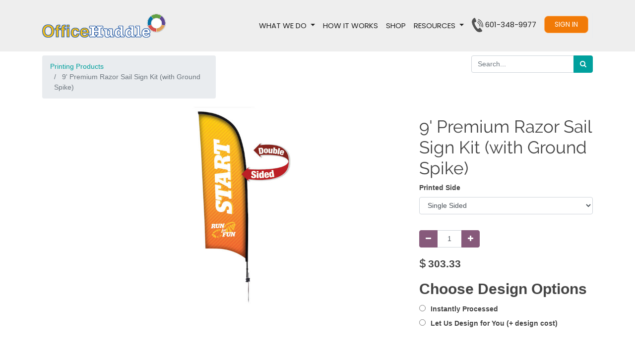

--- FILE ---
content_type: text/html; charset=utf-8
request_url: https://www.officehuddle.com/shop/printing/product/9-premium-razor-sail-sign-kit-with-ground-spike-9726
body_size: 6637
content:

      
      
      
      <!DOCTYPE html>
        
        
            
        
    <html lang="en-US" data-website-id="1" data-oe-company-name="Office Huddle Small Business Growth Solutions">
            
        
            
            
            
            
                
            
        
        
    <head>
                <meta charset="utf-8"/>
            <meta name="google-site-verification" content="oTTishVDZlVYZpdtG_R8hMwS3YiZJOsll5_34C2-p1g"/>
        
                <meta http-equiv="X-UA-Compatible" content="IE=edge,chrome=1"/>
                <meta name="viewport" content="width=device-width, initial-scale=1, user-scalable=no"/>
        <meta name="generator" content="Odoo"/>
        
        
        
            
            
            
        
        
        
            
            
            
                
                    
                        <meta property="og:type" content="website"/>
                    
                
                    
                        <meta property="og:title" content="9' Premium Razor Sail Sign Kit (with Ground Spike)"/>
                    
                
                    
                        <meta property="og:site_name" content="Office Huddle Small Business Growth Solutions"/>
                    
                
                    
                        <meta property="og:url" content="https://www.officehuddle.com/shop/printing/product/9-premium-razor-sail-sign-kit-with-ground-spike-9726"/>
                    
                
                    
                        <meta property="og:image" content="https://www.officehuddle.com/web/image/product.template/9726/image_1024?unique=8fd70cf"/>
                    
                
                    
                        <meta property="og:description"/>
                    
                
            
            
            
                
                    <meta name="twitter:card" content="summary_large_image"/>
                
                    <meta name="twitter:title" content="9' Premium Razor Sail Sign Kit (with Ground Spike)"/>
                
                    <meta name="twitter:image" content="https://www.officehuddle.com/web/image/product.template/9726/image_1024?unique=8fd70cf"/>
                
                    <meta name="twitter:site" content="@huddleoffice"/>
                
                    <meta name="twitter:description"/>
                
            
        

        
            
            
        
        <link rel="canonical" href="https://officehuddle.com/shop/printing/product/9-premium-razor-sail-sign-kit-with-ground-spike-9726"/>

        <link rel="preconnect" href="https://fonts.gstatic.com/" crossorigin=""/>
    

                <title> 9' Premium Razor Sail Sign Kit (with Ground Spike) | Office Huddle Business Growth Solutions </title>
                <link type="image/x-icon" rel="shortcut icon" href="/web/image/website/1/favicon?unique=720ae3e"/>
            <link type="text/css" rel="stylesheet" href="/web/content/21191311-c7c9c8b/1/web.assets_common.css"/>
            <link href="https://fonts.googleapis.com/css2?family=Poppins:wght@400;700&amp;display=swap" rel="stylesheet"/>
            <link href="https://fonts.googleapis.com/css2?family=Oswald&amp;display=swap" rel="stylesheet"/>
            <link type="text/css" rel="stylesheet" href="/web/content/21191312-9cb1b2d/1/web.assets_frontend.css"/>
        
    
        

                <script type="text/javascript">
                    var odoo = {
                        csrf_token: "2d4ea53d1ede8b1de2e28baccfd45dc0adae25b2o",
                        debug: "",
                    };
                </script>
            <script type="text/javascript">
                odoo.session_info = {"is_admin": false, "is_system": false, "is_website_user": true, "user_id": false, "is_frontend": true, "translationURL": "/website/translations", "cache_hashes": {"translations": "63c39b9719623b23090242bff39258f3aa29fe2b"}};
            </script>
            <script type="text/javascript" src="https://www.googletagmanager.com/gtag/js?id=G-7DMYGEXF10"></script>
            <script type="text/javascript">
              window.dataLayer = window.dataLayer || [];
              function gtag(){dataLayer.push(arguments);}
              gtag('js', new Date());

              gtag('config', 'G-7DMYGEXF10');
            </script>
            <script defer="defer" type="text/javascript" src="/web/content/527-7d2e999/1/web.assets_common_minimal_js.js"></script>
            <script defer="defer" type="text/javascript" src="/web/content/21191313-2f58741/1/web.assets_frontend_minimal_js.js"></script>
            
        
    
            <script defer="defer" type="text/javascript" data-src="/web/content/21191314-5a243f3/1/web.assets_common_lazy.js"></script>
            <script defer="defer" type="text/javascript" data-src="/web/content/21191315-ef745c6/1/web.assets_frontend_lazy.js"></script>
        
    
        

                
            </head>
            <body class="">
                
        
    
            
        <div id="wrapwrap" class="   ">
                <header id="top" data-anchor="true" data-name="Header" class=" o_affix_enabled">
                    <nav class="navbar navbar-expand-md navbar-light bg-light">
                <div class="container">
                    <a href="/" class="navbar-brand logo">
            <span role="img" aria-label="Logo of Office Huddle Business Growth Solutions" title="Office Huddle Business Growth Solutions"><img src="/web/image/website/1/logo/Office%20Huddle%20Business%20Growth%20Solutions?unique=720ae3e" class="img img-fluid" alt="Office Huddle Business Growth Solutions"/></span>
        </a>
    <button type="button" class="navbar-toggler" data-toggle="collapse" data-target="#top_menu_collapse">
                        <span class="navbar-toggler-icon"></span>
                    </button>
                    <div class="collapse navbar-collapse" id="top_menu_collapse">
                        <ul class="nav navbar-nav ml-auto text-right o_menu_loading" id="top_menu">
                            
        
            
    
    
    <li class="nav-item dropdown  ">
        <a data-toggle="dropdown" href="#" class="nav-link dropdown-toggle ">
            <span>WHAT WE DO</span>
        </a>
        <ul class="dropdown-menu" role="menu">
            
                
    
    <li class="">
        <a role="menuitem" href="/business-coaching" class="dropdown-item ">
            <span>BUSINESS COACHING</span>
        </a>
    </li>
    

            
                
    
    <li class="">
        <a role="menuitem" href="/graphic-design" class="dropdown-item ">
            <span>GRAPHIC DESIGN</span>
        </a>
    </li>
    

            
                
    
    <li class="">
        <a role="menuitem" href="/printing-products" class="dropdown-item ">
            <span>PRINTING</span>
        </a>
    </li>
    

            
                
    
    <li class="">
        <a role="menuitem" href="/design-service" class="dropdown-item ">
            <span>SCREEN PRINTING</span>
        </a>
    </li>
    

            
                
    
    <li class="">
        <a role="menuitem" href="/web-development" class="dropdown-item ">
            <span>WEB DEVELOPMENT</span>
        </a>
    </li>
    

            
                
    
    <li class="">
        <a role="menuitem" href="/virtual-staffing" class="dropdown-item ">
            <span>VIRTUAL STAFFING</span>
        </a>
    </li>
    

            
                
    
    <li class="">
        <a role="menuitem" href="/event" class="dropdown-item ">
            <span>EVENTS</span>
        </a>
    </li>
    

            
                
    
    <li class="">
        <a role="menuitem" href="/entrepreneurial-training" class="dropdown-item ">
            <span>E-LEARNING</span>
        </a>
    </li>
    

            
        </ul>
    </li>

        
            
    
    <li class="nav-item">
        <a role="menuitem" href="/how-it-work" class="nav-link ">
            <span>HOW IT WORKS</span>
        </a>
    </li>
    

        
            
    
    <li class="nav-item">
        <a role="menuitem" href="/shop" class="nav-link ">
            <span>SHOP</span>
        </a>
    </li>
    

        
            
    
    
    <li class="nav-item dropdown  ">
        <a data-toggle="dropdown" href="#" class="nav-link dropdown-toggle ">
            <span>RESOURCES</span>
        </a>
        <ul class="dropdown-menu" role="menu">
            
                
    
    <li class="">
        <a role="menuitem" href="/joinus" class="dropdown-item ">
            <span>JOIN OUR TEAM</span>
        </a>
    </li>
    

            
                
    
    <li class="">
        <a role="menuitem" href="/toolkit" class="dropdown-item ">
            <span>TOOLS</span>
        </a>
    </li>
    

            
                
    
    <li class="">
        <a role="menuitem" href="/blog" class="dropdown-item ">
            <span>BLOG</span>
        </a>
    </li>
    

            
        </ul>
    </li>

        
    
            
            
				<li class="cus-nav-list-item nav-item contact_info_header">
                    <a href="tel:601-348-9977" class="nav-link mb-30" role="menuitem">
                    	<span data-oe-model="website.menu" data-oe-id="165" data-oe-field="name" data-oe-type="char" data-oe-expression="submenu.name">
                    		<img src="/wt_office_hunddle/static/src/images/phone.png" alt="" title=""/> 601-348-9977</span>
                    </a>
                </li>
			<li class="nav-item divider d-none"></li> <li class="nav-item o_wsale_my_cart d-none">
                <a href="/shop/cart" class="nav-link">
                    <i class="fa fa-shopping-cart"></i>
                    My Cart <sup class="my_cart_quantity badge badge-primary" data-order-id=""></sup>
                </a>
            </li>
        <li class="nav-item sing_in_btn_header">
					<a class="nav-link" href="/web/login">
						<span class="btn btn-custom" style="">Sign in</span>
					</a>
				</li>
			
                        
            <li class="nav-item divider"></li>
            </ul>
                    </div>
                </div>
            </nav>
        </header>
                <main>
                    
            
        
          
          <div itemscope="itemscope" itemtype="http://schema.org/Product" id="wrap" class="js_sale">
              <section id="product_detail" class="container py-2 oe_website_sale " data-view-track="1">
                  <div class="row">
                      <div class="col-md-4">
                          <ol class="breadcrumb">
                              <li class="breadcrumb-item">
                                  <a href="/printing-products">Printing Products</a>
                              </li>
                              
                              <li class="breadcrumb-item active">
                                  <span>9' Premium Razor Sail Sign Kit (with Ground Spike)</span>
                              </li>
                          </ol>
                      </div>
                      <div class="col-md-8">
                          <div class="form-inline justify-content-end">
                              
        
    <form method="get" class="o_wsale_products_searchbar_form o_wait_lazy_js " action="/shop">
                <div role="search" class="input-group">
        <input type="text" name="search" class="search-query form-control oe_search_box" placeholder="Search..." data-limit="5" data-display-description="true" data-display-price="true" data-display-image="true"/>
        <div class="input-group-append">
            <button type="submit" class="btn btn-primary oe_search_button" aria-label="Search" title="Search"><i class="fa fa-search"></i></button>
        </div>
    </div>

                <input name="order" type="hidden" class="o_wsale_search_order_by" value=""/>
                
            
            
        
            </form>
        
    
                              
        
        <div class="dropdown d-none ml-2">
            
            <a role="button" href="#" class="dropdown-toggle btn btn-secondary" data-toggle="dropdown">
                Public Pricelist
            </a>
            <div class="dropdown-menu" role="menu">
                
                    <a role="menuitem" class="dropdown-item" href="/shop/change_pricelist/1">
                        <span class="switcher_pricelist" data-pl_id="1">Public Pricelist</span>
                    </a>
                
            </div>
        </div>
    
                          </div>
                      </div>
                  </div>
                  <div class="row">
                      <div class="col-md-6 col-xl-8">
                          
        
        <div id="o-carousel-product" class="carousel slide" data-ride="carousel" data-interval="0">
            <div class="carousel-outer position-relative">
                <div class="carousel-inner h-100">
                    
                        <div class="carousel-item h-100 active">
                            <div class="d-flex align-items-center justify-content-center h-100"><img src="/web/image/product.product/35474/image_1024/9%27%20Premium%20Razor%20Sail%20Sign%20Kit%20%28with%20Ground%20Spike%29%20%28Single%20Sided%29?unique=542798b" itemprop="image" class="img img-fluid product_detail_img mh-100" alt="9' Premium Razor Sail Sign Kit (with Ground Spike)"/></div>
                        </div>
                    
                </div>
                
            </div>
            <div class="d-none d-md-block text-center">
                
            </div>
        </div>
    
                      </div>
                      <div class="col-md-6 col-xl-4" id="product_details">
                          <h1 itemprop="name">9' Premium Razor Sail Sign Kit (with Ground Spike)</h1>
                          <span itemprop="url" style="display:none;">/shop/product/9-premium-razor-sail-sign-kit-with-ground-spike-9726</span>
                          <form action="/shop/cart/update" method="POST">
                              <input type="hidden" name="csrf_token" value="0b411e970930f29ed1eee47428e74b0a39710ea8o1769127209"/>
                              <div class="js_product js_main_product">
                                  
                                      <input type="hidden" class="product_id" name="product_id" value="35474"/>
                                      <input type="hidden" class="product_template_id" name="product_template_id" value="9726"/>
                                      
        
        <ul class="list-unstyled js_add_cart_variants flex-column" data-attribute_exclusions="{&quot;exclusions&quot;: {&quot;2350&quot;: [], &quot;2351&quot;: []}, &quot;parent_exclusions&quot;: {}, &quot;parent_combination&quot;: [], &quot;parent_product_name&quot;: null, &quot;mapped_attribute_names&quot;: {&quot;2350&quot;: &quot;Printed Side: Single Sided&quot;, &quot;2351&quot;: &quot;Printed Side: Double Sided&quot;}}">
            
                <li data-attribute_id="194" data-attribute_name="Printed Side" class="variant_attribute ">

                    
                    
                    <strong class="attribute_name">Printed Side</strong>

                    
                        <select data-attribute_id="194" class="form-control js_variant_change always " name="ptal-390">
                            
                                <option value="2350" data-value_id="2350" data-value_name="Single Sided" data-attribute_name="Printed Side" selected="True">
                                    <span>Single Sided</span>
                                    
                                </option>
                            
                                <option value="2351" data-value_id="2351" data-value_name="Double Sided" data-attribute_name="Printed Side">
                                    <span>Double Sided</span>
                                    
                                </option>
                            
                        </select>
                    

                    

                    
                </li>
            
        </ul>
    
                                  
                                  
        
        
        <div class="css_quantity input-group" contenteditable="false">
            <div class="input-group-prepend">
                <a class="btn btn-secondary js_add_cart_json" aria-label="Remove one" title="Remove one" href="#">
                    <i class="fa fa-minus"></i>
                </a>
            </div>
            <input type="text" class="form-control quantity" data-min="1" name="add_qty" value="1"/>
            <div class="input-group-append">
                <a class="btn btn-secondary float_left js_add_cart_json" aria-label="Add one" title="Add one" href="#">
                    <i class="fa fa-plus"></i>
                </a>
            </div>
        </div>
      
      <div itemprop="offers" itemscope="itemscope" itemtype="http://schema.org/Offer" class="product_price mt16">
          <h4 class="oe_price_h4 css_editable_mode_hidden">
              <span data-oe-type="monetary" data-oe-expression="combination_info['list_price']" style="text-decoration: line-through; white-space: nowrap;" class="text-danger oe_default_price d-none">$ <span class="oe_currency_value">303.3300</span></span>
              <b data-oe-type="monetary" data-oe-expression="combination_info['price']" class="oe_price" style="white-space: nowrap;">$ <span class="oe_currency_value">303.3300</span></b>
              <span itemprop="price" style="display:none;">303.33000000000004</span>
              <span itemprop="priceCurrency" style="display:none;">USD</span>
          </h4>
          <h4 class="css_non_editable_mode_hidden decimal_precision" data-precision="2">
            <span>$ <span class="oe_currency_value">303.3200</span></span>
          </h4>
      </div>
    
                                  <p class="css_not_available_msg alert alert-warning">This combination does not exist.</p>

                                  <div class="mt16 mb4">
                                    <b><span style="font-size:30px;">Choose Design Options</span></b>
                                    <br/>
                                    <input type="radio" id="is_have_design" value="yes" name="is_have_design" class="is_have_design"/><b><span style="margin-right:10px;">Instantly Processed</span></b><br/>
                                    <input type="radio" id="is_have_no_design" value="no" name="is_have_design" class="is_have_design"/><b><span>Let Us Design for You (+ design cost)</span></b>
                                    <br/>
                                  </div>
                                  <div class="uploaded_images">
                                    <div id="photos_front" style="display: inline;" class=""></div>
                                    <div id="photos_front_back" style="display: inline;" class=""></div>
                                  </div>
                                  <div class="flex_div">
                                    <div class="mr4 mt16 upload_button_front">
                                      <div class="btn btn-primary mt8" style="border-radius:15px;">
                                        <label for="photo_front" class="custom-file-upload">
                                            Upload Front
                                        </label>
                                            <input type="file" class="form-control photo_front" id="photo_front" name="photo_front" accept=".png, .jpg, .jpeg" style="display:none;"/>
                                          </div>
                                          <br/>
                                        </div>
                                    <div class="ml4 mt16 upload_button_back">
                                      <div class="btn btn-primary mt8" style="border-radius:15px;">
                                        <label for="photo_front_back" class="custom-file-upload">
                                            Upload Back
                                        </label>
                                            <input type="file" class="form-control photo_front_back" id="photo_front_back" name="photo_front_back" accept=".png, .jpg, .jpeg" style="display:none;"/>
                                          </div>
                                          <br/>
                                        </div>
                                      </div>
                                      <br/>
                                      <div class="image_description">
                                        <a role="button" id="add_to_cart" class="btn btn-primary btn-lg mt16 js_check_product a-submit d-block d-sm-inline-block" href="#"><i class="fa fa-shopping-cart"></i> Add to Cart</a>
                                      </div>
                                      <div class="flex_div">
                                        <div class="btn-letusdesign"><a href="/graphic">Design Service</a> </div>
                                      </div>
                                      <div class="image_data_div"></div>
                                      <div id="product_option_block"></div>
                              </div>
                          </form>
                          
                          <div>
                              
                              <div id="product_attributes_simple">
                                  
                                  <p class="text-muted">
                                      
                                      
                                  </p>
                              </div>
                          </div>
                          <hr/>
                      </div>
                  </div>
              </section>
              
          </div>
      
                </main>
                <footer id="bottom" data-anchor="true" class="bg-light o_footer">
                    <div id="footer" class="oe_structure oe_structure_solo d-none">
            <section class="s_text_block pt16 pb8">
                <div class="container">
                    <div class="row">
                        <div class="col-lg-4">
                            <h5>Our Products & Services</h5>
                            <ul class="list-unstyled">
                                <li><a href="/">Home</a></li>
                            </ul>
                        </div>
                        <div class="col-lg-4" id="connect">
                            <h5>Connect with us</h5>
                            <ul class="list-unstyled">
                                <li><a href="/contactus">Contact us</a></li>
                                <li><i class="fa fa-phone"></i> <span class="o_force_ltr">6013489977</span></li>
                                <li><i class="fa fa-envelope"></i>  <span><a href="/cdn-cgi/l/email-protection" class="__cf_email__" data-cfemail="8beaefe6e2e5cbe4edede2e8eee3feefefe7eea5e8e4e6">[email&#160;protected]</a></span></li>
                            </ul>
                            <p>
                                
                                
                                
                                
                                
                                
                            </p>
                        </div>
                        <div class="col-lg-4">
                            <h5>
                                <span>Office Huddle Small Business Growth Solutions</span>
                                <small> - <a href="/aboutus">About us</a></small>
                            </h5>
                            <p>
                                We are a team of passionate people whose goal is to improve everyone's
                                life through disruptive products. We build great products to solve your
                                business problems.
                            </p>
                            <p>
                                Our products are designed for small to medium size companies willing to optimize
                                their performance.
                            </p>
                        </div>
                    </div>
                </div>
            </section>
        </div>
			
            <div class="homepage_wrap">
                <section class="brand">
                    <div class="container">
                      <div class="row">
                        <div class="col-md-12">
                          <h4>Just A Few Trusted Brands That We Value and Serve.</h4>
                          <div class="brand-img"></div>
                          <div class="custlogosrow">
                            <ul>
                              <li><img src="/wt_office_hunddle/static/src/home/images/clients1.png"/></li>
                              <li><img src="/wt_office_hunddle/static/src/home/images/clients2.png"/></li>
                              <li><img src="/wt_office_hunddle/static/src/home/images/clients3.png"/></li>
                              <li><img src="/wt_office_hunddle/static/src/home/images/clients4.png"/></li>
                              <li><img src="/wt_office_hunddle/static/src/home/images/clients5.png"/></li>
                              <li><img src="/wt_office_hunddle/static/src/home/images/clients6.png"/></li>
                              <li><img src="/wt_office_hunddle/static/src/home/images/clients7.png"/></li>
                              <li><img src="/wt_office_hunddle/static/src/home/images/clients8.png"/></li>
                              <li><img src="/wt_office_hunddle/static/src/home/images/clients9.png"/></li>
                              <li><img src="/wt_office_hunddle/static/src/home/images/clients10.png"/></li>
                            </ul>
                          </div>
                        </div>
                      </div>
                    </div>
                  </section>
                  <footer id="footer">
                    <div class="container-fluid ">
                        <div class="container d-md-flex py-4">
                          <div class="row">
                            <div class="col-md-4">
                              <div class="footer-logo"><img src="/wt_office_hunddle/static/src/home/images/footer-logo.png" alt="" class="img-fluid"/></div>
                            </div>
                            <div class="col-md-4">
                              <div class="social-links text-center text-md-right pt-3 pt-md-0">
                                <a target="_blank" href="https://www.facebook.com/OfficeHuddle">
                                    <img src="/wt_office_hunddle/static/src/home/images/facebook-app-symbol.png" alt="" class="img-fluid"/>
                                </a>
                                <a target="_blank" href="https://www.linkedin.com/company/office-huddle-business-growth-solutions/">
                                    <img src="/wt_office_hunddle/static/src/home/images/linkedin.png" alt="" class="img-fluid"/>
                                </a> 
                                <a target="_blank" href="https://www.youtube.com/channel/UC3tr1Ds5u8N7Zcos7EsI61Q">
                                    <img src="/wt_office_hunddle/static/src/home/images/youtube.png" alt="" class="img-fluid"/>
                                </a> 
                                <a target="_blank" href="https://twitter.com/HuddleOffice">
                                    <img src="/wt_office_hunddle/static/src/images/twiter-logo.png" alt="" class="img-fluid"/>
                                </a>
                                <a target="_blank" href="https://www.google.com/search?q=Office+Huddle+Small+Business+Growth+Solutions+130+Third+Street+Crowder%2C+MS+38622+United+States&amp;rlz=1C1UEAD">
                                    <img src="/wt_office_hunddle/static/src/home/images/google-glass-logo.png" alt="" class="img-fluid"/>
                                </a>

                                <a target="_blank" href="https://www.instagram.com/officehuddleprint/">
                                    <img src="/wt_office_hunddle/static/src/home/images/instagram.png" alt="" class="img-fluid"/>
                                </a> 
                               </div>
                            </div>
                            <div class="col-md-4"> <a href="#" class="phn-footer"><img src="/wt_office_hunddle/static/src/home/images/phone-call.png" alt="" class="img-fluid"/> 601-348-9977</a> </div>
                          </div>
                        </div>
                    </div>
                      <div class="me-md-auto text-center text-md-start">
                        <div class="copyright"> Terms of use 2022 All rights reserved. </div>
                      </div>
                </footer>
            </div>

            <div class="o_footer_copyright d-none">
                        <div class="container py-3">
                            <div class="row">
                                <div class="col-sm text-center text-sm-left text-muted">
                                    
        
    
                                    <span>Copyright &copy;</span> <span itemprop="name">Office Huddle Small Business Growth Solutions</span>
        
    

    
                                </div>
                                <div class="col-sm text-center text-sm-right o_not_editable">
                                    
        <div class="o_brand_promotion">
            
        
        
        Powered by 
            <a target="_blank" class="badge badge-light" href="http://www.odoo.com?utm_source=db&amp;utm_medium=website">
                <img alt="Odoo" src="/web/static/src/img/odoo_logo_tiny.png" style="height: 1em; vertical-align: baseline;"/>
            </a>
        - 
                    The #1 <a target="_blank" href="http://www.odoo.com/page/e-commerce?utm_source=db&amp;utm_medium=website">Open Source eCommerce</a>
                
    
        </div>
    
                                </div>
                            </div>
                        </div>
                    </div>
                </footer>
            </div>
                
                    <script data-cfasync="false" src="/cdn-cgi/scripts/5c5dd728/cloudflare-static/email-decode.min.js"></script><script>
                        
            
                window.addEventListener('load', function () {
                    

                    odoo.define('im_livechat.livesupport', function (require) {
            
                    });
                });
            
        
                    </script>
                
            
        
    
        <script defer src="https://static.cloudflareinsights.com/beacon.min.js/vcd15cbe7772f49c399c6a5babf22c1241717689176015" integrity="sha512-ZpsOmlRQV6y907TI0dKBHq9Md29nnaEIPlkf84rnaERnq6zvWvPUqr2ft8M1aS28oN72PdrCzSjY4U6VaAw1EQ==" data-cf-beacon='{"version":"2024.11.0","token":"2a33d2b9dd0c434baa6a1f2a776dcfa3","r":1,"server_timing":{"name":{"cfCacheStatus":true,"cfEdge":true,"cfExtPri":true,"cfL4":true,"cfOrigin":true,"cfSpeedBrain":true},"location_startswith":null}}' crossorigin="anonymous"></script>
</body>
        </html>
    
  